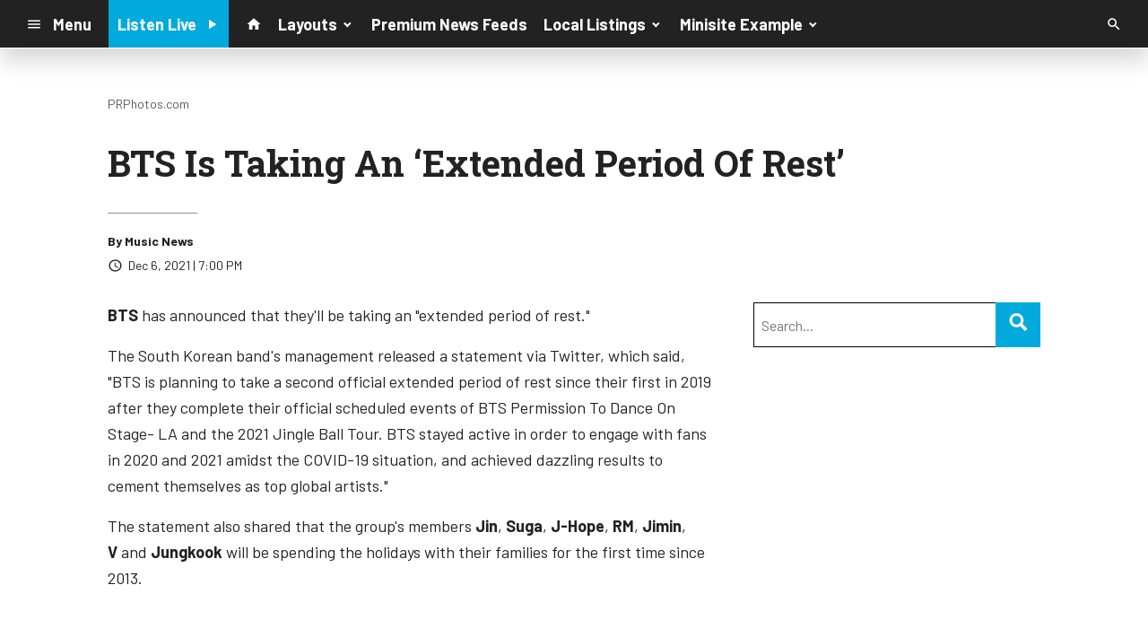

--- FILE ---
content_type: text/html; charset=utf-8
request_url: https://www.google.com/recaptcha/api2/anchor?ar=1&k=6LchdXMgAAAAAP4dU47UWMAhU0Tc8Uf0ldZrstqZ&co=aHR0cHM6Ly9kMTY5OC5jbXMuc29jYXN0c3JtLmNvbTo0NDM.&hl=en&v=PoyoqOPhxBO7pBk68S4YbpHZ&size=invisible&anchor-ms=20000&execute-ms=30000&cb=o2ol5ah6m7q6
body_size: 48846
content:
<!DOCTYPE HTML><html dir="ltr" lang="en"><head><meta http-equiv="Content-Type" content="text/html; charset=UTF-8">
<meta http-equiv="X-UA-Compatible" content="IE=edge">
<title>reCAPTCHA</title>
<style type="text/css">
/* cyrillic-ext */
@font-face {
  font-family: 'Roboto';
  font-style: normal;
  font-weight: 400;
  font-stretch: 100%;
  src: url(//fonts.gstatic.com/s/roboto/v48/KFO7CnqEu92Fr1ME7kSn66aGLdTylUAMa3GUBHMdazTgWw.woff2) format('woff2');
  unicode-range: U+0460-052F, U+1C80-1C8A, U+20B4, U+2DE0-2DFF, U+A640-A69F, U+FE2E-FE2F;
}
/* cyrillic */
@font-face {
  font-family: 'Roboto';
  font-style: normal;
  font-weight: 400;
  font-stretch: 100%;
  src: url(//fonts.gstatic.com/s/roboto/v48/KFO7CnqEu92Fr1ME7kSn66aGLdTylUAMa3iUBHMdazTgWw.woff2) format('woff2');
  unicode-range: U+0301, U+0400-045F, U+0490-0491, U+04B0-04B1, U+2116;
}
/* greek-ext */
@font-face {
  font-family: 'Roboto';
  font-style: normal;
  font-weight: 400;
  font-stretch: 100%;
  src: url(//fonts.gstatic.com/s/roboto/v48/KFO7CnqEu92Fr1ME7kSn66aGLdTylUAMa3CUBHMdazTgWw.woff2) format('woff2');
  unicode-range: U+1F00-1FFF;
}
/* greek */
@font-face {
  font-family: 'Roboto';
  font-style: normal;
  font-weight: 400;
  font-stretch: 100%;
  src: url(//fonts.gstatic.com/s/roboto/v48/KFO7CnqEu92Fr1ME7kSn66aGLdTylUAMa3-UBHMdazTgWw.woff2) format('woff2');
  unicode-range: U+0370-0377, U+037A-037F, U+0384-038A, U+038C, U+038E-03A1, U+03A3-03FF;
}
/* math */
@font-face {
  font-family: 'Roboto';
  font-style: normal;
  font-weight: 400;
  font-stretch: 100%;
  src: url(//fonts.gstatic.com/s/roboto/v48/KFO7CnqEu92Fr1ME7kSn66aGLdTylUAMawCUBHMdazTgWw.woff2) format('woff2');
  unicode-range: U+0302-0303, U+0305, U+0307-0308, U+0310, U+0312, U+0315, U+031A, U+0326-0327, U+032C, U+032F-0330, U+0332-0333, U+0338, U+033A, U+0346, U+034D, U+0391-03A1, U+03A3-03A9, U+03B1-03C9, U+03D1, U+03D5-03D6, U+03F0-03F1, U+03F4-03F5, U+2016-2017, U+2034-2038, U+203C, U+2040, U+2043, U+2047, U+2050, U+2057, U+205F, U+2070-2071, U+2074-208E, U+2090-209C, U+20D0-20DC, U+20E1, U+20E5-20EF, U+2100-2112, U+2114-2115, U+2117-2121, U+2123-214F, U+2190, U+2192, U+2194-21AE, U+21B0-21E5, U+21F1-21F2, U+21F4-2211, U+2213-2214, U+2216-22FF, U+2308-230B, U+2310, U+2319, U+231C-2321, U+2336-237A, U+237C, U+2395, U+239B-23B7, U+23D0, U+23DC-23E1, U+2474-2475, U+25AF, U+25B3, U+25B7, U+25BD, U+25C1, U+25CA, U+25CC, U+25FB, U+266D-266F, U+27C0-27FF, U+2900-2AFF, U+2B0E-2B11, U+2B30-2B4C, U+2BFE, U+3030, U+FF5B, U+FF5D, U+1D400-1D7FF, U+1EE00-1EEFF;
}
/* symbols */
@font-face {
  font-family: 'Roboto';
  font-style: normal;
  font-weight: 400;
  font-stretch: 100%;
  src: url(//fonts.gstatic.com/s/roboto/v48/KFO7CnqEu92Fr1ME7kSn66aGLdTylUAMaxKUBHMdazTgWw.woff2) format('woff2');
  unicode-range: U+0001-000C, U+000E-001F, U+007F-009F, U+20DD-20E0, U+20E2-20E4, U+2150-218F, U+2190, U+2192, U+2194-2199, U+21AF, U+21E6-21F0, U+21F3, U+2218-2219, U+2299, U+22C4-22C6, U+2300-243F, U+2440-244A, U+2460-24FF, U+25A0-27BF, U+2800-28FF, U+2921-2922, U+2981, U+29BF, U+29EB, U+2B00-2BFF, U+4DC0-4DFF, U+FFF9-FFFB, U+10140-1018E, U+10190-1019C, U+101A0, U+101D0-101FD, U+102E0-102FB, U+10E60-10E7E, U+1D2C0-1D2D3, U+1D2E0-1D37F, U+1F000-1F0FF, U+1F100-1F1AD, U+1F1E6-1F1FF, U+1F30D-1F30F, U+1F315, U+1F31C, U+1F31E, U+1F320-1F32C, U+1F336, U+1F378, U+1F37D, U+1F382, U+1F393-1F39F, U+1F3A7-1F3A8, U+1F3AC-1F3AF, U+1F3C2, U+1F3C4-1F3C6, U+1F3CA-1F3CE, U+1F3D4-1F3E0, U+1F3ED, U+1F3F1-1F3F3, U+1F3F5-1F3F7, U+1F408, U+1F415, U+1F41F, U+1F426, U+1F43F, U+1F441-1F442, U+1F444, U+1F446-1F449, U+1F44C-1F44E, U+1F453, U+1F46A, U+1F47D, U+1F4A3, U+1F4B0, U+1F4B3, U+1F4B9, U+1F4BB, U+1F4BF, U+1F4C8-1F4CB, U+1F4D6, U+1F4DA, U+1F4DF, U+1F4E3-1F4E6, U+1F4EA-1F4ED, U+1F4F7, U+1F4F9-1F4FB, U+1F4FD-1F4FE, U+1F503, U+1F507-1F50B, U+1F50D, U+1F512-1F513, U+1F53E-1F54A, U+1F54F-1F5FA, U+1F610, U+1F650-1F67F, U+1F687, U+1F68D, U+1F691, U+1F694, U+1F698, U+1F6AD, U+1F6B2, U+1F6B9-1F6BA, U+1F6BC, U+1F6C6-1F6CF, U+1F6D3-1F6D7, U+1F6E0-1F6EA, U+1F6F0-1F6F3, U+1F6F7-1F6FC, U+1F700-1F7FF, U+1F800-1F80B, U+1F810-1F847, U+1F850-1F859, U+1F860-1F887, U+1F890-1F8AD, U+1F8B0-1F8BB, U+1F8C0-1F8C1, U+1F900-1F90B, U+1F93B, U+1F946, U+1F984, U+1F996, U+1F9E9, U+1FA00-1FA6F, U+1FA70-1FA7C, U+1FA80-1FA89, U+1FA8F-1FAC6, U+1FACE-1FADC, U+1FADF-1FAE9, U+1FAF0-1FAF8, U+1FB00-1FBFF;
}
/* vietnamese */
@font-face {
  font-family: 'Roboto';
  font-style: normal;
  font-weight: 400;
  font-stretch: 100%;
  src: url(//fonts.gstatic.com/s/roboto/v48/KFO7CnqEu92Fr1ME7kSn66aGLdTylUAMa3OUBHMdazTgWw.woff2) format('woff2');
  unicode-range: U+0102-0103, U+0110-0111, U+0128-0129, U+0168-0169, U+01A0-01A1, U+01AF-01B0, U+0300-0301, U+0303-0304, U+0308-0309, U+0323, U+0329, U+1EA0-1EF9, U+20AB;
}
/* latin-ext */
@font-face {
  font-family: 'Roboto';
  font-style: normal;
  font-weight: 400;
  font-stretch: 100%;
  src: url(//fonts.gstatic.com/s/roboto/v48/KFO7CnqEu92Fr1ME7kSn66aGLdTylUAMa3KUBHMdazTgWw.woff2) format('woff2');
  unicode-range: U+0100-02BA, U+02BD-02C5, U+02C7-02CC, U+02CE-02D7, U+02DD-02FF, U+0304, U+0308, U+0329, U+1D00-1DBF, U+1E00-1E9F, U+1EF2-1EFF, U+2020, U+20A0-20AB, U+20AD-20C0, U+2113, U+2C60-2C7F, U+A720-A7FF;
}
/* latin */
@font-face {
  font-family: 'Roboto';
  font-style: normal;
  font-weight: 400;
  font-stretch: 100%;
  src: url(//fonts.gstatic.com/s/roboto/v48/KFO7CnqEu92Fr1ME7kSn66aGLdTylUAMa3yUBHMdazQ.woff2) format('woff2');
  unicode-range: U+0000-00FF, U+0131, U+0152-0153, U+02BB-02BC, U+02C6, U+02DA, U+02DC, U+0304, U+0308, U+0329, U+2000-206F, U+20AC, U+2122, U+2191, U+2193, U+2212, U+2215, U+FEFF, U+FFFD;
}
/* cyrillic-ext */
@font-face {
  font-family: 'Roboto';
  font-style: normal;
  font-weight: 500;
  font-stretch: 100%;
  src: url(//fonts.gstatic.com/s/roboto/v48/KFO7CnqEu92Fr1ME7kSn66aGLdTylUAMa3GUBHMdazTgWw.woff2) format('woff2');
  unicode-range: U+0460-052F, U+1C80-1C8A, U+20B4, U+2DE0-2DFF, U+A640-A69F, U+FE2E-FE2F;
}
/* cyrillic */
@font-face {
  font-family: 'Roboto';
  font-style: normal;
  font-weight: 500;
  font-stretch: 100%;
  src: url(//fonts.gstatic.com/s/roboto/v48/KFO7CnqEu92Fr1ME7kSn66aGLdTylUAMa3iUBHMdazTgWw.woff2) format('woff2');
  unicode-range: U+0301, U+0400-045F, U+0490-0491, U+04B0-04B1, U+2116;
}
/* greek-ext */
@font-face {
  font-family: 'Roboto';
  font-style: normal;
  font-weight: 500;
  font-stretch: 100%;
  src: url(//fonts.gstatic.com/s/roboto/v48/KFO7CnqEu92Fr1ME7kSn66aGLdTylUAMa3CUBHMdazTgWw.woff2) format('woff2');
  unicode-range: U+1F00-1FFF;
}
/* greek */
@font-face {
  font-family: 'Roboto';
  font-style: normal;
  font-weight: 500;
  font-stretch: 100%;
  src: url(//fonts.gstatic.com/s/roboto/v48/KFO7CnqEu92Fr1ME7kSn66aGLdTylUAMa3-UBHMdazTgWw.woff2) format('woff2');
  unicode-range: U+0370-0377, U+037A-037F, U+0384-038A, U+038C, U+038E-03A1, U+03A3-03FF;
}
/* math */
@font-face {
  font-family: 'Roboto';
  font-style: normal;
  font-weight: 500;
  font-stretch: 100%;
  src: url(//fonts.gstatic.com/s/roboto/v48/KFO7CnqEu92Fr1ME7kSn66aGLdTylUAMawCUBHMdazTgWw.woff2) format('woff2');
  unicode-range: U+0302-0303, U+0305, U+0307-0308, U+0310, U+0312, U+0315, U+031A, U+0326-0327, U+032C, U+032F-0330, U+0332-0333, U+0338, U+033A, U+0346, U+034D, U+0391-03A1, U+03A3-03A9, U+03B1-03C9, U+03D1, U+03D5-03D6, U+03F0-03F1, U+03F4-03F5, U+2016-2017, U+2034-2038, U+203C, U+2040, U+2043, U+2047, U+2050, U+2057, U+205F, U+2070-2071, U+2074-208E, U+2090-209C, U+20D0-20DC, U+20E1, U+20E5-20EF, U+2100-2112, U+2114-2115, U+2117-2121, U+2123-214F, U+2190, U+2192, U+2194-21AE, U+21B0-21E5, U+21F1-21F2, U+21F4-2211, U+2213-2214, U+2216-22FF, U+2308-230B, U+2310, U+2319, U+231C-2321, U+2336-237A, U+237C, U+2395, U+239B-23B7, U+23D0, U+23DC-23E1, U+2474-2475, U+25AF, U+25B3, U+25B7, U+25BD, U+25C1, U+25CA, U+25CC, U+25FB, U+266D-266F, U+27C0-27FF, U+2900-2AFF, U+2B0E-2B11, U+2B30-2B4C, U+2BFE, U+3030, U+FF5B, U+FF5D, U+1D400-1D7FF, U+1EE00-1EEFF;
}
/* symbols */
@font-face {
  font-family: 'Roboto';
  font-style: normal;
  font-weight: 500;
  font-stretch: 100%;
  src: url(//fonts.gstatic.com/s/roboto/v48/KFO7CnqEu92Fr1ME7kSn66aGLdTylUAMaxKUBHMdazTgWw.woff2) format('woff2');
  unicode-range: U+0001-000C, U+000E-001F, U+007F-009F, U+20DD-20E0, U+20E2-20E4, U+2150-218F, U+2190, U+2192, U+2194-2199, U+21AF, U+21E6-21F0, U+21F3, U+2218-2219, U+2299, U+22C4-22C6, U+2300-243F, U+2440-244A, U+2460-24FF, U+25A0-27BF, U+2800-28FF, U+2921-2922, U+2981, U+29BF, U+29EB, U+2B00-2BFF, U+4DC0-4DFF, U+FFF9-FFFB, U+10140-1018E, U+10190-1019C, U+101A0, U+101D0-101FD, U+102E0-102FB, U+10E60-10E7E, U+1D2C0-1D2D3, U+1D2E0-1D37F, U+1F000-1F0FF, U+1F100-1F1AD, U+1F1E6-1F1FF, U+1F30D-1F30F, U+1F315, U+1F31C, U+1F31E, U+1F320-1F32C, U+1F336, U+1F378, U+1F37D, U+1F382, U+1F393-1F39F, U+1F3A7-1F3A8, U+1F3AC-1F3AF, U+1F3C2, U+1F3C4-1F3C6, U+1F3CA-1F3CE, U+1F3D4-1F3E0, U+1F3ED, U+1F3F1-1F3F3, U+1F3F5-1F3F7, U+1F408, U+1F415, U+1F41F, U+1F426, U+1F43F, U+1F441-1F442, U+1F444, U+1F446-1F449, U+1F44C-1F44E, U+1F453, U+1F46A, U+1F47D, U+1F4A3, U+1F4B0, U+1F4B3, U+1F4B9, U+1F4BB, U+1F4BF, U+1F4C8-1F4CB, U+1F4D6, U+1F4DA, U+1F4DF, U+1F4E3-1F4E6, U+1F4EA-1F4ED, U+1F4F7, U+1F4F9-1F4FB, U+1F4FD-1F4FE, U+1F503, U+1F507-1F50B, U+1F50D, U+1F512-1F513, U+1F53E-1F54A, U+1F54F-1F5FA, U+1F610, U+1F650-1F67F, U+1F687, U+1F68D, U+1F691, U+1F694, U+1F698, U+1F6AD, U+1F6B2, U+1F6B9-1F6BA, U+1F6BC, U+1F6C6-1F6CF, U+1F6D3-1F6D7, U+1F6E0-1F6EA, U+1F6F0-1F6F3, U+1F6F7-1F6FC, U+1F700-1F7FF, U+1F800-1F80B, U+1F810-1F847, U+1F850-1F859, U+1F860-1F887, U+1F890-1F8AD, U+1F8B0-1F8BB, U+1F8C0-1F8C1, U+1F900-1F90B, U+1F93B, U+1F946, U+1F984, U+1F996, U+1F9E9, U+1FA00-1FA6F, U+1FA70-1FA7C, U+1FA80-1FA89, U+1FA8F-1FAC6, U+1FACE-1FADC, U+1FADF-1FAE9, U+1FAF0-1FAF8, U+1FB00-1FBFF;
}
/* vietnamese */
@font-face {
  font-family: 'Roboto';
  font-style: normal;
  font-weight: 500;
  font-stretch: 100%;
  src: url(//fonts.gstatic.com/s/roboto/v48/KFO7CnqEu92Fr1ME7kSn66aGLdTylUAMa3OUBHMdazTgWw.woff2) format('woff2');
  unicode-range: U+0102-0103, U+0110-0111, U+0128-0129, U+0168-0169, U+01A0-01A1, U+01AF-01B0, U+0300-0301, U+0303-0304, U+0308-0309, U+0323, U+0329, U+1EA0-1EF9, U+20AB;
}
/* latin-ext */
@font-face {
  font-family: 'Roboto';
  font-style: normal;
  font-weight: 500;
  font-stretch: 100%;
  src: url(//fonts.gstatic.com/s/roboto/v48/KFO7CnqEu92Fr1ME7kSn66aGLdTylUAMa3KUBHMdazTgWw.woff2) format('woff2');
  unicode-range: U+0100-02BA, U+02BD-02C5, U+02C7-02CC, U+02CE-02D7, U+02DD-02FF, U+0304, U+0308, U+0329, U+1D00-1DBF, U+1E00-1E9F, U+1EF2-1EFF, U+2020, U+20A0-20AB, U+20AD-20C0, U+2113, U+2C60-2C7F, U+A720-A7FF;
}
/* latin */
@font-face {
  font-family: 'Roboto';
  font-style: normal;
  font-weight: 500;
  font-stretch: 100%;
  src: url(//fonts.gstatic.com/s/roboto/v48/KFO7CnqEu92Fr1ME7kSn66aGLdTylUAMa3yUBHMdazQ.woff2) format('woff2');
  unicode-range: U+0000-00FF, U+0131, U+0152-0153, U+02BB-02BC, U+02C6, U+02DA, U+02DC, U+0304, U+0308, U+0329, U+2000-206F, U+20AC, U+2122, U+2191, U+2193, U+2212, U+2215, U+FEFF, U+FFFD;
}
/* cyrillic-ext */
@font-face {
  font-family: 'Roboto';
  font-style: normal;
  font-weight: 900;
  font-stretch: 100%;
  src: url(//fonts.gstatic.com/s/roboto/v48/KFO7CnqEu92Fr1ME7kSn66aGLdTylUAMa3GUBHMdazTgWw.woff2) format('woff2');
  unicode-range: U+0460-052F, U+1C80-1C8A, U+20B4, U+2DE0-2DFF, U+A640-A69F, U+FE2E-FE2F;
}
/* cyrillic */
@font-face {
  font-family: 'Roboto';
  font-style: normal;
  font-weight: 900;
  font-stretch: 100%;
  src: url(//fonts.gstatic.com/s/roboto/v48/KFO7CnqEu92Fr1ME7kSn66aGLdTylUAMa3iUBHMdazTgWw.woff2) format('woff2');
  unicode-range: U+0301, U+0400-045F, U+0490-0491, U+04B0-04B1, U+2116;
}
/* greek-ext */
@font-face {
  font-family: 'Roboto';
  font-style: normal;
  font-weight: 900;
  font-stretch: 100%;
  src: url(//fonts.gstatic.com/s/roboto/v48/KFO7CnqEu92Fr1ME7kSn66aGLdTylUAMa3CUBHMdazTgWw.woff2) format('woff2');
  unicode-range: U+1F00-1FFF;
}
/* greek */
@font-face {
  font-family: 'Roboto';
  font-style: normal;
  font-weight: 900;
  font-stretch: 100%;
  src: url(//fonts.gstatic.com/s/roboto/v48/KFO7CnqEu92Fr1ME7kSn66aGLdTylUAMa3-UBHMdazTgWw.woff2) format('woff2');
  unicode-range: U+0370-0377, U+037A-037F, U+0384-038A, U+038C, U+038E-03A1, U+03A3-03FF;
}
/* math */
@font-face {
  font-family: 'Roboto';
  font-style: normal;
  font-weight: 900;
  font-stretch: 100%;
  src: url(//fonts.gstatic.com/s/roboto/v48/KFO7CnqEu92Fr1ME7kSn66aGLdTylUAMawCUBHMdazTgWw.woff2) format('woff2');
  unicode-range: U+0302-0303, U+0305, U+0307-0308, U+0310, U+0312, U+0315, U+031A, U+0326-0327, U+032C, U+032F-0330, U+0332-0333, U+0338, U+033A, U+0346, U+034D, U+0391-03A1, U+03A3-03A9, U+03B1-03C9, U+03D1, U+03D5-03D6, U+03F0-03F1, U+03F4-03F5, U+2016-2017, U+2034-2038, U+203C, U+2040, U+2043, U+2047, U+2050, U+2057, U+205F, U+2070-2071, U+2074-208E, U+2090-209C, U+20D0-20DC, U+20E1, U+20E5-20EF, U+2100-2112, U+2114-2115, U+2117-2121, U+2123-214F, U+2190, U+2192, U+2194-21AE, U+21B0-21E5, U+21F1-21F2, U+21F4-2211, U+2213-2214, U+2216-22FF, U+2308-230B, U+2310, U+2319, U+231C-2321, U+2336-237A, U+237C, U+2395, U+239B-23B7, U+23D0, U+23DC-23E1, U+2474-2475, U+25AF, U+25B3, U+25B7, U+25BD, U+25C1, U+25CA, U+25CC, U+25FB, U+266D-266F, U+27C0-27FF, U+2900-2AFF, U+2B0E-2B11, U+2B30-2B4C, U+2BFE, U+3030, U+FF5B, U+FF5D, U+1D400-1D7FF, U+1EE00-1EEFF;
}
/* symbols */
@font-face {
  font-family: 'Roboto';
  font-style: normal;
  font-weight: 900;
  font-stretch: 100%;
  src: url(//fonts.gstatic.com/s/roboto/v48/KFO7CnqEu92Fr1ME7kSn66aGLdTylUAMaxKUBHMdazTgWw.woff2) format('woff2');
  unicode-range: U+0001-000C, U+000E-001F, U+007F-009F, U+20DD-20E0, U+20E2-20E4, U+2150-218F, U+2190, U+2192, U+2194-2199, U+21AF, U+21E6-21F0, U+21F3, U+2218-2219, U+2299, U+22C4-22C6, U+2300-243F, U+2440-244A, U+2460-24FF, U+25A0-27BF, U+2800-28FF, U+2921-2922, U+2981, U+29BF, U+29EB, U+2B00-2BFF, U+4DC0-4DFF, U+FFF9-FFFB, U+10140-1018E, U+10190-1019C, U+101A0, U+101D0-101FD, U+102E0-102FB, U+10E60-10E7E, U+1D2C0-1D2D3, U+1D2E0-1D37F, U+1F000-1F0FF, U+1F100-1F1AD, U+1F1E6-1F1FF, U+1F30D-1F30F, U+1F315, U+1F31C, U+1F31E, U+1F320-1F32C, U+1F336, U+1F378, U+1F37D, U+1F382, U+1F393-1F39F, U+1F3A7-1F3A8, U+1F3AC-1F3AF, U+1F3C2, U+1F3C4-1F3C6, U+1F3CA-1F3CE, U+1F3D4-1F3E0, U+1F3ED, U+1F3F1-1F3F3, U+1F3F5-1F3F7, U+1F408, U+1F415, U+1F41F, U+1F426, U+1F43F, U+1F441-1F442, U+1F444, U+1F446-1F449, U+1F44C-1F44E, U+1F453, U+1F46A, U+1F47D, U+1F4A3, U+1F4B0, U+1F4B3, U+1F4B9, U+1F4BB, U+1F4BF, U+1F4C8-1F4CB, U+1F4D6, U+1F4DA, U+1F4DF, U+1F4E3-1F4E6, U+1F4EA-1F4ED, U+1F4F7, U+1F4F9-1F4FB, U+1F4FD-1F4FE, U+1F503, U+1F507-1F50B, U+1F50D, U+1F512-1F513, U+1F53E-1F54A, U+1F54F-1F5FA, U+1F610, U+1F650-1F67F, U+1F687, U+1F68D, U+1F691, U+1F694, U+1F698, U+1F6AD, U+1F6B2, U+1F6B9-1F6BA, U+1F6BC, U+1F6C6-1F6CF, U+1F6D3-1F6D7, U+1F6E0-1F6EA, U+1F6F0-1F6F3, U+1F6F7-1F6FC, U+1F700-1F7FF, U+1F800-1F80B, U+1F810-1F847, U+1F850-1F859, U+1F860-1F887, U+1F890-1F8AD, U+1F8B0-1F8BB, U+1F8C0-1F8C1, U+1F900-1F90B, U+1F93B, U+1F946, U+1F984, U+1F996, U+1F9E9, U+1FA00-1FA6F, U+1FA70-1FA7C, U+1FA80-1FA89, U+1FA8F-1FAC6, U+1FACE-1FADC, U+1FADF-1FAE9, U+1FAF0-1FAF8, U+1FB00-1FBFF;
}
/* vietnamese */
@font-face {
  font-family: 'Roboto';
  font-style: normal;
  font-weight: 900;
  font-stretch: 100%;
  src: url(//fonts.gstatic.com/s/roboto/v48/KFO7CnqEu92Fr1ME7kSn66aGLdTylUAMa3OUBHMdazTgWw.woff2) format('woff2');
  unicode-range: U+0102-0103, U+0110-0111, U+0128-0129, U+0168-0169, U+01A0-01A1, U+01AF-01B0, U+0300-0301, U+0303-0304, U+0308-0309, U+0323, U+0329, U+1EA0-1EF9, U+20AB;
}
/* latin-ext */
@font-face {
  font-family: 'Roboto';
  font-style: normal;
  font-weight: 900;
  font-stretch: 100%;
  src: url(//fonts.gstatic.com/s/roboto/v48/KFO7CnqEu92Fr1ME7kSn66aGLdTylUAMa3KUBHMdazTgWw.woff2) format('woff2');
  unicode-range: U+0100-02BA, U+02BD-02C5, U+02C7-02CC, U+02CE-02D7, U+02DD-02FF, U+0304, U+0308, U+0329, U+1D00-1DBF, U+1E00-1E9F, U+1EF2-1EFF, U+2020, U+20A0-20AB, U+20AD-20C0, U+2113, U+2C60-2C7F, U+A720-A7FF;
}
/* latin */
@font-face {
  font-family: 'Roboto';
  font-style: normal;
  font-weight: 900;
  font-stretch: 100%;
  src: url(//fonts.gstatic.com/s/roboto/v48/KFO7CnqEu92Fr1ME7kSn66aGLdTylUAMa3yUBHMdazQ.woff2) format('woff2');
  unicode-range: U+0000-00FF, U+0131, U+0152-0153, U+02BB-02BC, U+02C6, U+02DA, U+02DC, U+0304, U+0308, U+0329, U+2000-206F, U+20AC, U+2122, U+2191, U+2193, U+2212, U+2215, U+FEFF, U+FFFD;
}

</style>
<link rel="stylesheet" type="text/css" href="https://www.gstatic.com/recaptcha/releases/PoyoqOPhxBO7pBk68S4YbpHZ/styles__ltr.css">
<script nonce="aWcHiOu8TQA5QFQOEXorJg" type="text/javascript">window['__recaptcha_api'] = 'https://www.google.com/recaptcha/api2/';</script>
<script type="text/javascript" src="https://www.gstatic.com/recaptcha/releases/PoyoqOPhxBO7pBk68S4YbpHZ/recaptcha__en.js" nonce="aWcHiOu8TQA5QFQOEXorJg">
      
    </script></head>
<body><div id="rc-anchor-alert" class="rc-anchor-alert"></div>
<input type="hidden" id="recaptcha-token" value="[base64]">
<script type="text/javascript" nonce="aWcHiOu8TQA5QFQOEXorJg">
      recaptcha.anchor.Main.init("[\x22ainput\x22,[\x22bgdata\x22,\x22\x22,\[base64]/[base64]/bmV3IFpbdF0obVswXSk6Sz09Mj9uZXcgWlt0XShtWzBdLG1bMV0pOks9PTM/bmV3IFpbdF0obVswXSxtWzFdLG1bMl0pOks9PTQ/[base64]/[base64]/[base64]/[base64]/[base64]/[base64]/[base64]/[base64]/[base64]/[base64]/[base64]/[base64]/[base64]/[base64]\\u003d\\u003d\x22,\[base64]\\u003d\x22,\x22wqrCh13CsCIiSwlhwooaFm0LwpbClsKEwo1Yw7hDw7TDisK0wqYmw5sSwqzDpwvCugbCqsKYwqfDhz/[base64]/wpnCtCLDnS3CosK+wq3CtMOJR8OUwqjCl8OPfEXCjHnDsQzDh8Oqwo9lwrXDjyQHw7hPwrppEcKcwpzCih3Dp8KFMcKGKjJlKMKOFTHCtsOQHTNpN8KRDsKDw5NIwq/CgQpsFsOjwrc6TzfDsMKvw4/[base64]/Cl8K7w67Ck8OFw5vCpcOKQMKfwqXDgFLDsjrDvcO8UsKjEMKkOABmw4LDlGfDjsO+CMOtSMK1IyUaeMOOSsOKQBfDnT1LXsK4w4/Di8Osw7HCiFccw64Lw5A/w5Nkwr3ClTbDlAkRw5vDvj/Cn8O+RDg+w41Ww6YHwqUvJ8KwwrwUNcKrwqfCuMK/RMKqTgRDw6DCq8KbPBJIEm/CqMKOw6jCnijDhzbCrcKQNibDj8ODw47CqBIUe8OYwrAtfXMNcMOZwo/DlRzDj10JwoRqdsKcQglnwrvDssOcWWUwewrDtsKaL1LClSLCicKfdsOUaF8nwo5yWMKcwqXCvCF+L8OyE8KxPnnCr8OjwppTw7PDnnfDl8KuwrYXVxQHw4PDo8KOwrlhw6RDJsOZdxFxwo7Dp8K6Ik/DgynDoCtxdsOgw6dyEsOkdFJaw43DqShTYMOuf8OXwr/DtMOmNsOpwoDDrHLCrMO+GGE+ejw6V13DgAvDosOaNsKbKMOcYkTCrEcGYjYLLsOBwqs4w5fDmCQkKnFXM8Ozwq5/cWURbXJJw5l6wqMBCSN6IsKmw6Fjw70MfVBKMXxiASHCtcO7H1pSwr7CssO+M8KsIGLDrT/CtzwWQSjDt8KCXMODZsOCwpvDpV/DvCBKw6/CpgDCl8KHwoECCsOGw69Ewow2wr/Dj8K/w4rDtMKbEcOhHyAjIMKrAFQLfcKJwqPDnBjCn8OXwrDCl8O3PgzCgCYeZsONGg/CvMOjGMOlTmfCisOxRMOyFsOdwrLDpTM1w6oDwq3DvMOAwr5YSirChcO5w5g5Fhhzw7tWNsOYMzzDh8OReg1Kw6vCmH4qKsOdeGHDuMOXw4jDjBrClG/CjcOVw7DCjGElacKwN07CnnDDrsKsw6ZxwpLDu8OXwqU/[base64]/CgkrCkcOaw4PDpFhOwqfCpMOEICDClsOtw4lUwqjCmTJ3w5Jawq8Pw6hPwo/[base64]/[base64]/CjmvDoGIywoldZcKoIsKjA0LDkcK8wqcEwrN5d3bCqQ/CjcO+EAtCDAJjCGzCgsKnwqA/[base64]/Ds8Kdw5/DizbDgC7DksO7e8OrYMKvw5FrwqnClxNAEitgw6tcw493MFMjZgNFwpZLwr9Sw5DDnUsICy3CosKow6RZw40Rw7/[base64]/DkMOeYl9+MX7DrmxKw5M/[base64]/DlGAnw4JTclNHwqHCpT7DrsKDIDBJJ1bDpEXCjMKAO3/CtMO5wp5oLg8BwrZAXsKoCMKkwqxWw7Fxc8Ora8KkwqFdwrLCg2zChcK4woA5T8K0wq5xYHfCk0RNNsOveMODFMKaecKdbU3DgT7DjnPDhGfCsTjCgcOkwqtWwqYNw5XDmsKbw6/Dl2o/w7ZNMcKTworCicKvwqPCtU8iM8KAS8OowrwfCzrDq8OGwqM6E8KZcsOoM0XDksKtw7NnD1ZQeCjDlyPDp8O3C1jCvgVvw7LCjGXDiS/DuMOqFRPDhT3DscKARGMkwo8fw4Y1XsODQll0w6/[base64]/Dn8ODLcOPw5kSw5jDgW7ChwfDp17CgHFVV8OOZg7DnyFJw7HDgjoewqBmw5scGmnDvMOsIMKzV8KDVsOkJsKrSMOSQghZPMKMf8OyS2Ngw6bCmQHCqnDCnnvCpVLDmm9Iw58qMMOwdGdNwr3DnClbJEDCqX8QwpLDjC/DrsKyw6PCuWQ7w4rChypRwp7DpcOMw53DrsKPHnLDg8KYaQZdw5klwq5dwr/DlEzCqAHDjH5RQMKTw5cMe8K7wqYzY1/Dh8OXORd4NsKlw5HDiR/DsAMSDVUuwpXDq8O0R8OKwp9Ywp0Aw4Imw7pid8K6wrTDtcOqNy7DrcO5wozChcOpL1bCjcKKwr7CsRPDp03DmMOXWjEOQMKxw6tIw4fDrEHCg8OhDMKrcijDtnbDiMKRPMOBD3Ukw44mWsOawr0qDcOdJjIywoTCk8OtwoNdwq8jWmDDuXYlwqfDgcKDw7/Dk8KrwpR1DRPCtMK+KVBPwrnCkMKZVzEncsOkwonChUnCkMOJdzdawqfDpMO6IMKuCRPCoMONw67Cg8K0w43DjT1NwqJAAzZ9w64Wd28sQCHDtcK7DVvCgnHColjDiMONJkjCmMKgMxPClX/CmHdXI8ODwrbCiG7DuGMwEVrCsX7DpsOfwrUHDFgrVcOMWcOXwqvCk8OhHCbCnjHDssOqCMO+wpHDq8KZe0rDoX7DnTJDwpnCssOoFsOyIAc9fj3CpMOkKsKBI8OdJl/Cl8K7EMKVfjfDhgHDqMOQH8K7w7R6wo3Cm8KOw4/DrAg3EnTDtkttwrLCrcKTdMK4wpXDjQXCu8KFwoTCkMKMD3/Cp8O+DEcBw5cXQlrChMOMw4XDhcOWLVFdw4MlwpPDoVNXwocWSkLClwhjw4DCnnPDox7Dk8KOYCLCosKAwp7CjcKvw4IOHChNwqtYS8OOPcOyP2zCgsKjwqfCkMOsE8OwwpsCXsKZwqXCjsOpw5FuKMKbRsKkUh/CrsOpwpQIwrJwwqTDqnTCksOnw43Crw/[base64]/XsO5wovDgC/Dm8K5w4jDvkxkEhc0w7pwTQXCpsK4D1FFAXxKw4x+w7PDlcOefDTCg8OaMmTCoMO+w6jCnH3CgMOmbsKqKsK3wq1Jw5Arw5DCqHvCvHDCo8KDw7d+RXRUIMKtwqzDkVLDj8KOBDPCu10YwoPDusOhwqwbw7/[base64]/DusKgwrhnEw4UDVZuZnjCqzXDu8OSw4PCr8KDZ8KHwqJ0ORfCu2cLQwXDq1F4SMOXFcKNPzfCmGLDi1fDhGTDnUTCu8OZVSVTw5nDj8KsKmXChMOQWMOxwpNXwoLDucO0wq3CqsOLwp/[base64]/[base64]/CgT1pwp7Cr8KABsOyw7sxc8KyeicLwrl9w4M/bMKZQsKhfsOBQmlywpHCp8OmP05OW1BRPGtfaEjDulYqN8OwWsOYwozDtcKmQh9IXMOkRhsuacK3wr/DqD0UwrJWfg3CgUhycEnDhMOOw4zDoMKOKzHCqXlyPCjChFfDp8KgHlfCiWsbwrzCpcKYw4rDpyXDmVAqw4/Ds8O5w7xnwqTCisKgI8OALMKpw7zCvcO/[base64]/DlcKRw4PDrgprN295RMOTYcKmR8OmSsKIcyx2wotIw7ouwphLAX7DuTQeGcKhKsKbw5Mcwo/DmMK0YVHCuVV5w78KwpjCgkxRwrh8wpM9GUXDnnYuJlp8w5rDhsONNsOxM3/[base64]/CuCl6N8KLwpPDp3E8BcOtUV/DksKJw5PDh8K3aMOXVsOnwrvCswLCrgtGBT/DhMK+D8KiwpXCh03Dh8KVw51qw4nCnUTCg3XCmsO6LMODw7ErJ8KQw6rDg8KKw7xhwrfCukrCkhAyFgMsSGE/ZsKWU1PCkX3CtcOowoHCnMOmw4d9w4bCiCBSwq1dwr7CncK+aRY2HsKFUMOdWsKXwp3DkcObw4PCvWXDiRFVIMOpEsKWDcKCV8Ofwp7Dm380wpbCkEZJwr4sw6AUw5/CgsK6wrLCkQzCp1nDvMKYa2rDjnzCrcOrFW9Lw5tlw4DDmMOIw4xWABfChsOFFGd4FQUfc8Ozwqt6wo9ODzJSw45cwqHDt8KSwofCksOdwrM6cMKGw4tGw6jDpsOHwr9kfsOqSgrDscOJw41ldsKYwq7CosOgdsK/w45Xw7Bfw5RowoXDncKrw6Ykw6zCoGTDkkoHw4LDvk/ClS94EkLDpXzDl8O6w7vCtFPCoMO8w4nCqXXDjcOkQ8Ogw7rCvsOUZDtOwo3DssOLeUrDpENww6rCvQ5dwo0KJW/DhD1kw60ISAbDvDLDrW3CrGxyPEZOC8Onw51+HcKLD3DDpMOFwozDtMOyQ8OyOMKEwrjDhQHDosOIbnYgw5nDtSzDusKOF8KAAsO3wrHDrMKfNcOJwrrChcOuR8Oxw4vCicKcwovCu8O/fS1Fw5XDgiHDsMK6w4MHdMKtw4llT8O9D8OBOBLCssOwMMKvaMOtwrJJRsOMwrPCh3BkwrgXFi8TIcOcaGfCjnMPQMODfMKiw4rDszXCgGLCrmVaw7/CqX0uwonDoDhSFgnDpcOcw4EHw5EvGyLClWBpwqvCtXQRLHjDv8Oow5bDmBdpWMKCw70/w77ClcOfwq3DnsOTb8KowrtFBsOoTcObd8OfLSkjwoXCs8O6bcKVIgkfA8OzHQfDrMOiw5cDYTjDkXXCijfCtsOnw5TDuR/CmRXCrcORw7o8w7FcwrMawrLCo8K6wojCujJAw7NdYmvCncKowoM3Zn0HYjhMYlrDkMKhexUYIiRAfcOeM8KNAsK7aDHCr8OvKgLDpsKePcK1w6zDkTRXLxYywqYbR8OZw6PChA05F8K8LXTDocOBwqNBw6gNJMOFLCvDuADCqw0sw6YWw4/[base64]/CukzDrcO6CAdDw5bDsD5+MgQfKlkgfE/Dm2BZwoIowqtgcsKAw5pLWsO9cMKbwo9Nw6whURtGw5nCrXV4w64qXsOhw71hw5rChmvDpgMfesOyw4Rhwr1VWMK3worDvRPDpzXDpcKzw7jDhVhIGTVCw7XDnxk0w4XCqRfCnQjCk00tw7poSsKCw4R6w4IHw6UEP8O6w5bDgcKjwptlDUDCgcKuA3BfMsKvU8K/[base64]/CnUfDt1Iswp5KYlHCqwciw64paAzDmknDrcK/YhTDoFLDnnLDrcKbM14gDG1/wogXwopxwpN2cyt3w6fCr8Ozw5vDoyEIwqISw47Cg8OywrZ3w7/DjcOUIn0FwpkNNjVcwq/CjC5ZdMOgwojDuVcLTGjCtnZDw7TCpGFjw5/CicO8JixKfzLClCTCtTAtcj1yw5p/w5gOA8Ocw7bCo8KGanYawq54XRrCl8Orwq0cwqZnwqLCqVzCq8OlWxLDtD9YVMK/PQjDu3M/a8Kww7hZBn9ge8OJw4tkG8KoNsOLJXx9LF7CkMO7YsOjb2jCqsOGMx3CvyDCkR0qw6/[base64]/wozClcKqW0PDl8KDfcKnw6rCscKCGcKlwqhvw5DDjsOgHcOUw6nDj8KwZMKcfG3CnA7DhBIuBMOgw4zDv8KiwrAMw6JOFsKew7hlPxLDtC9bccOzDcKRSzlWw6JleMOiQcKxwqjCnMKDw51VZznCvsOTwr7ChVPDhh/DssO2NMK/[base64]/CjsK1OB42XMKEcMOZV8KJw4paFMKqwpYZFwTCo8KRwq/CqkJTwojCoAPDigTDvyg8DldHwrzCnWzChMK/fcOrwqICCsKXIMOSwoDCvEBjUU8+BcK9w6o0wrl/wrhlw6nDsibCkcK0w4YXw5bCuWYcw4g7fsOuF3TCvcKvw7XDnQvDlMKPwqTCog9XwqtLwrUZwp1bw687LsOyUl/DsRvCv8OCemzCscK0wqbCv8OWJAFIw77DnhlIGTLDlnzDgQsOwq9SwqLCisObPDFFwr4LWcKIGjDDvndGKcOlwqzDjgzCqsK0wo0mfAjCtAEtFWnDrn0aw5zCv09Yw5fCrcKJSWrCh8OAw4jDqCNfLGF9w6F9MWvCs0UYwq/DlcKSwqbDjzTCqsOrSWbChEPDhQ1sFA0Hw7IPSsOVIsKAw5LDogzDm3bCjnRUT1JIwpYbBcKnwodowq0pRVt6NMOMWUPCs8OJAFIHwovDh1zCvkvDoyHCjUBJHGwZwqRRw6TDhlvCo1DDq8OnwpMewo7Ch2wBOisZwqrCjXMWDBJ2MA/ClsOow5ASwrJnw7YTMcKQHsKQw6g4wqcfaUTDs8OGw5BEw7XCkiovwrN9bcK6w6LDssKJa8KZCUbDh8Krw7TDsS5pdDUDw5RySsK3OcK/cyfCv8O1w7fDiMORDsOWBH8cRlB4w5bDqH4kw4zCvgLDh3tqwrLCt8OwwqzDsTHDvMOCAhA2PcKTw4rDuk9rwo3DssO3wo3DksK8SWzDiGoZMz1hKVDChGfDinDCi3sQwpM9w57DssO9ak8cw6PDpsO/wqQIT07CnsKbQMOqE8OrEMK6wpRwUkI5w4gUw6zDhEnDisKEdsK5w6nDusKOw7HDrg5hWWl/[base64]/Ct8OGwp9Qw5B2wrTCqMKvecK5GsOEEsKLEMK9w6JvaVXDgDHCs8OqwqB4QsO4J8OOPnXDlMOpwohpwonCjAHDs1bCpMKgw79mw4YzRMKcwrrDkcKHAcKkTMOwwqzDkTNaw4JUYCJ6wro5wq4AwqgvZgYGwrrCsDISYsKCwp9Tw6/DkgXCrDFUe2XDiUvCv8O9woVcwoPCti3Dt8OawofCgcOMdiNEwoDCuMO6XcOpw7TDgTfCp2/CkcK7w7nDmcK/ET3DgU/[base64]/CmcKzwqlPw6pMwoTDr8KMVHlYJsOEQEfCpkchAMKTMi/CqcKUwoBUei/ColzCrHTChw/DsRYEwohBw7PCgVHCjyp5Q8OwfhAjw4TCjMKaak3DnBDDu8OWw7Ihwr4Tw6gmQA/CvBjCocKAwqhQwrwqZ18ow5NYHcOMUcORQ8K0wqxKw5rDoj8cw7fDn8K1GAHCtsKtw6NjwqPClcKeNsOKRwTCpyfDkh3CnGvCsUHDvHFJwrwZwqjDk8Oaw4o/woMCOcO9KTtqw63Cs8Ktw4nDv3NNw4sRw5nCsMObw4JsckDCssKSCcKHw7QKw5PCpsK5PMKKN31Hw6IQI1U1w4fDv0vDmhnCjcKzw6MJKXnCt8K/KcOgwo1NOXrDo8KjPMKDwoLCt8O2XsOYEhYkdMOpcRo3wrfCuMKtE8Omw6UZecK/HkguEF9Ow79hbcKgw7PDjmvChj3Dn1IZwofCtMOow6rChMOZTMKdZx4hwrRkw44TesK7w6hrIHV5w7JBPGgTLcO4w6vCmsOHTMO9w5HDhDHDmCnCniHCuTVICsKfw5w/w4Ugw7kDwp12wqTCuAXDsVx0OwhMTxPDmcOORcOvbnbCj8KWw5syDjw9MMOdwptDD2ICwrYkIsOtwq0hGUnCmjbCrsKDw6pLTMK9HsOkwrDCk8KcwoQXGcKbVcOFbcK+w7Qde8OQSiA8OMKMKDrDpcONw4dkSsOCEiTDn8KPwr3CqcKrwoB7WmB/FjAtwoTCpDkXw7sdQl3DrD7DmMKpH8OQw4jDlTJDbmXConjDrG/Cq8OUUsKXw7XDvxjClSnDpcOxTnU/LsO9FsK/Ll0JDlp7wrjCpmVkw5LCoMKfwp0Pw6fCqcKpw58NG3s7J8OXw5nDqxIjNsO/[base64]/CpsOww5gyHCVbDyXDmkcTw44OwrhaDFZ+PknDncOAw7LCqnzCqcOTBw3CgEfCnsKNL8KELT/[base64]/Cu0orw6TDu0DDm8KAwocBUivCusOhJy7CosO3VFDDiSfCpl9LXcK7w5PDnsKJwodQM8KCfMK/wpQgw7zChn5ibsOOWsK5bAAtw5nDgXNiwqceJMK+DcOaN07DvkwAH8OowrzCrxLCi8O7TcOySVAzH1Y3w61XDAnDpnkbw5/DikTCs2ZLGwHDqSLDp8ONw6Adw4PDpMKVC8OQeQ8ZAsOXwql3aEfDtMOuHMKqwoPDhxdXC8Kbw6l2J8Osw70QaT8twqh/w6bDqE9LTsK0w5nDsMOnCsKfw7Zlwp5twqFhw7hnJTkEwq/CocOoWC3CoUs3VsOxScOqdMO/wqlSFhPCnsOAw47CoMO9w6DCoyLDrwbDixnCoU3CmRnCncKOwrrDoX/Cu1hsacOJwoXCvhvCnmrDu11jw7EbwqPDvcKPw6vDsR4CZsO2w7zDscK/d8KRwq3DuMKOw4XCtw1Iw6hpw7tyw7V+woLCondMw61zCXDDvMOfUxXDolnCucO3BsOCw61zw6geH8OIwqnDgsKPJwjCqx0WPXjDl1wYw6Mlwp/[base64]/[base64]/woPChBM8wp/DlXwpwoLCiyQ/woLCssKFwp9pw6Y1wrDDlsOHbsOgwpvDqgVMw70Xwq9ew6zDucO6w5M9wqhHUMOiHADDu1nCuMOIw5k+w6wew54Qw6w9SQFzLcK/[base64]/NcKAw6ZmTHZzw5Fowr/CvMO/[base64]/[base64]/CrwJew5fCqkVLw7Mfw5jDrSMBwrkGw4LCvcKqbFTDpgJdQcOzVMKzwqXCisOTdCcZNsObwr/CnQvDs8K4w6/DrMOrWcK6ODM6Y38aw6LCryh/w4nCjcOVwqRgwrpOwr7Cgg/CqcO3dMKTwrNoVTcpCMOSwpFUw7XCgMOmw5ZsD8K5BMOddW/DrsK4wqzDnBbCnsKqfsOyI8OoD0BQXjclwqt6woZiw6jDvU7CjwQ3BMOpNAvDrXYPXMOjw6LCuRxiwrHCkB5tXxfCsVXDgxcVw6JlJcKYbjVRw6QKCEh1wqHCqk3DosODw5lwMcOVG8OsSMK/w787AsKFw7PCuMOHccKaw7bDgMO/[base64]/DncKRw54yHHbDlcOjwqXCkMOLIsOTSsOhXcKZw6PDsF/DrzLDqMKkNcOeMwHDrHdpK8KJwqY8AcOlwqUZNcKKw6AMwrVWFMOLwo7DscK1WSY2w5/DicKmXQ7DmFjClcOdDyTDtw9JIkYqw4zCu2bDtGrDnzQLRHHDoS/Cv1tWSB0rw4zDiMO9eUzDoWNMRiwxKMO7w7LDkglVw7s3wqwfw5AmwrvCn8KsOjDCiMKQwqUyw5nDiWEMw6F/JlMUVX7DuWzCtFxnw60pV8OdOicSw7vCmcOnwoXDjhshPcKEw6lvaWE1woDCscKqwqXDqsO4w5rCgcO/w6LCpsK+DzFHwo/Cuw1lLCvDqsOkAMODw7nCisOlw5t1wpPCkcKpwrzCncKjJE/CqxJcw7zCgnnCqkfDuMOyw4IaUMKJbcK8NkrCtBIMw6nCu8K4wrlbw4fDj8KMwrjDmlMeb8OgwrLCkMKQw7VEXMK2AlPDlcK9dinCiMK7NcKFBEBAe21HwokVcV93YMOIYcK3w7PCjsKKw58LScKTFcK9ETcPKcKLwo7DqGPDjg/CuHzDs0QxB8OXJcOQw78Ew6AjwrU2NgXDncKITyXDu8K7TMO9w4tgw4xDPcOTw6/[base64]/CsFjDkGzDt2dPwr1RdCvCsSvDlFsYwrjDs8KSTSojwq1Pc0PDhMOkw4TCt0LDgyXDv27DrMORwpkSw6dNw6DDs23CncK9UMKlw7Modm1uw6k7wr5wYQlTf8Kywpl5wqrDqnIxwqDCrT3CkGjCpjJ+wpfCn8Onw6/CqAFhwoxcw4kyJ8OPwrLCpcOkwrbCh8KxWmMOw6fChMKac2zDgsOAw44Pw6jDkMKbw4ltX0LCi8OSZg/Du8K9w7QmKjNBw4cVNsOXw7bDisO3P1VvwrETUsKkwo1/[base64]/w6BYaztmwo1zYsO6w6o4woTCtxx6SBXCpsOnwq/CtcKhAyjCuMK1wo4tw6R9wrpRN8OlMjdcPMOzWMKlWMORaSLDrTYBw7XCgmpUw60wwr4uwq7Dp2gIbcKkw4bDsH1nw4bCqGLDjsK3MFvChMK+NxoiZlUeX8Kqwp/DjiDChcOGw5DCoXnDl8OGFw/DtyURwqU6w4EyworCscKcwp5UN8KIRRzDgj/CuzTCix3DhUUYw73DkMOMHAsMw7EpT8O1wpIAecOqY0heScOYAcOwasOXwr7CqEzCpA8wI8KwGRrCp8Kcwr7DrnE2wrhFTcKlH8OJw5fDuTJKwpbDvHZQw47CksKcwqHCvsONwpnDmg/DjHd9wozCiAfDp8OTMGxEworDnsOKPyXCrMKlw5tFOXrCsCfCp8K7wqLDiBplw7XDrwTCr8OPw4gUwrIyw53DtysmNsKkw5rDkUtnP8KFccKzBRDDhsKwahTCj8KBw4sYwptKExXCg8OJwoEKZcOGwpALS8ONd8OuEsKsAQdSwpU5wppBwp/Dr1vDuVXCnsOcwo/Cs8KRKcKUw6PCkg3DisKCdcKdVEMbHyVeGMKBwoDCmCRZwqLDm23CrlTCpyN0wpHDl8Kww5E2LEUrw6/Crn/[base64]/[base64]/I2EYwoMywqcNH2fDjTIfw5Nlw7NIw5LCqmjCpn8bw7LDiwkGVV/CoU5jwqDCrEnDokvDgMKlVWgHw7rCiAHDixnDmMKqw6zDkMKHw7p1wqlkMBTDlk5vw5DCo8KrO8Kuwq7Cr8KpwqJTX8OGG8O5wrtFw4F7ZBcwRBjDnsOfw5HDugbCjmzDgErDjE84dXchRA7CmMKkbU8Gw6rCv8Knwr5jf8OpwqILfirCpxk/w5fChMO8w7HDo0shaBHClFBCwrkWaMOnwp/ClXfDtcOSw7Amwp45w4lSw78Pwp3DvcO7w77CgMOCFMKhw4dEw47Cuy4jdsOzGcKHw4HDgMKjwovDvsOPfMK/[base64]/Du0PDp8ORwobCo0VOZ8KYL8O0wqrDtSrCjGzCr8KgIHVYwq56TmvCmMKScsK9wqzDpkTDqcO7wrEMfwJ8w6zChcKlwq4xw7/[base64]/[base64]/wpEkbj/DosKyw5sSDsK7aCXCnANbwoEvwoTDrsOFAMKswrDCmcO4wqTCnlYtw6vClMOtSi/[base64]/DpMKdw4XDu8KYwr1ZwqvDkhw0YGXDhhfDu0sga1zDlCoawq/CrgIWG8ONKlRwVcKRwqrDicOGw7PDokFrQMK+DcKtPsOUw608LsKaXcKqwqTDjGfCn8OhwoxEwrPCrDwRIirCjMONwqlKFkEDw7B/w68LE8KIw4bCvVsKw5o6AQjCpMKOw4oSw5XDmMKqUsK4eCtKNw1VeMOvwqzDkMKaQAdyw4EYw73Dr8Oow5oqw7bDuAE/[base64]/[base64]/Cu8OAw6rCn8KKC2tJLF5cIMKfw4wvCVnCmCF2w6/[base64]/DrcOcwo9/fcOkPsOLRcOBSBLDtcKgdHk8wqLDs1xPwpwTGT0KElwqw4fDlcO3woLDpcOowrZ+woMGQDg/wp5gfhPCjsOww7fDjcKIw6HDjizDmHoCw7TCkMOBAcO3Rw/[base64]/Cv8Ojw4fCgsKuw4PDtsKhw4/[base64]/w4EewoXDlcKuw53CvyYBE8KqHsKiOzHDsUvCk8O/wqDDv8KYwpHDlsO+HVVMwqtZSSt0X8OkeyfCk8OgVMK0bMKhw5XCglfDrToZwol8w6ZiwqzDtGZdFsOxwqrDkF57w4VfJsKYwp3CiMOdw6Z6PsK5MABBwqnDhcKbRsKtUMKIO8KgwqULw6TDs14Yw4VqLCsvw6/[base64]/DvcODwoEgLk7Cr0FjHsOzwrQZwonDr8Kiwrw+w5UGKMOaM8KmwrtHQMK8wpzCu8K7w49hw5oww5kawoRpOMOcwoNWNx3CsEUVw7TDqA7CqsKvwotlClPDvz5+wqU8w6BPOMOLXcOfwqwkwoRPw7FVwqJXfEnDrBXCpSLDvnlyw4/Dq8KRZMObw7XDv8KCwrvCoMKNwpvCtsKtwrrDkMKbFXN/LlFewqDCjCd+dsKAG8OnL8KZw4AKwoDDvgRXw7cRw4dxwotrQUoGw5UQd10zFsK1OsO+ME0gw7nCusOyw7LDtgkgc8OLfx/Cr8OFMcKUeg7DvcKDwoZPIcKYQcK/w58JbMORU8Ksw64rwo1Cwr7DlcOuwoXClS3DhMKuw5JvesOpDsKabcKbQTrDgMOabFZGbgdaw4lBwpTChsOlwogzwp3CohgRwqnCpsOkwr7ClMKAwr7CncOzJMKkIsOra0s/D8OvLcKHJsKaw5cXwrZVHSkIYcK6w5NrQ8O3w6DDvcOyw5oDJhXDp8OIDsOIwqXDuGnDhhYqwpEcwpxMwrB7C8OEXsKaw54iQX3Dj0nCoGjCscK1VR9KSDdZw5PDk0RMA8KowrJ4wrY0wr/DkGHDrcOSC8KqZsKRP8OSw5R+wo0PJXQrA0V9wpdIw78awqIqRhjDg8KGYcO7w7JiwoTDisKIw73Ciz8WwqbCrMOgBMKEwozCi8KJJ03CjWbDrMKowpzDoMK0ZsOGPyXCtcK/wojDlwPCmMKsChHCucKdS0c7w48Xw6rDjjDDjmnDjMKpwoodAHzDn1DDtMK4VsOeVsK1EcOeYDbDqnJ0woRya8OEFDBQUChdwqvCssKcTWvDisOGw4fCgsOOV3drRCjDhMOjQcOTcXgZCGdmwoDCmjhMw6/[base64]/wpgnYxAiD0saw5HCocOawqRWwqrCucOdMsOrDMK6KAfDncKfB8OFXcOJw794fgfCp8OmFMO7CcKawo5RFxl5wrfDsnhpO8OVwq3DsMKrw4xtwq/CsAhnHxxCKMKrfcOBwrlMwpEtP8KXfE8vwqLDjXTDgEXCiMKGw7LCr8ORwpQgw6BAFMOpw6TCssKkQn/ClDZPwozDs1Jbw6IyUcOuX8K7KAYVwrB3csOUwq/[base64]/DicKLwpIcdsOdBcOpRMKow7RrwofDqlTDtUbCnH3DhyPDqwbDvMOdwqBbwqfDj8Ogw6cUwq1FwqdswqhPw4nCk8KrdkjCvSnCvz3DnMOuVMOiHsKoNMOfNMOrJsK8JR5mQxLCv8KsEMOfwqYEPgRzEMOuwqNhBsOrJ8KHC8K6wpTDk8OrwpE3fMOrESfCpj/DuUvCjzrCo1ZIwrINSUZeUsKiwqLCs3jDgnAKw4nCsFzDjsOvd8KCwq5/wp7Du8K1wrQQw6DCtsKaw5F4w7RPwo3CksO4w63CmCDDuwjCgMOeWSHCiMKnCsK3wr7DoX7DpMKuw7d5YsKJw74RAsOndMO/woYMK8Krw6zDicKtADbCq2rDsFkxwpsJVVE+dSvDuWHCk8ORBS1lwpYQwp9bw7nDusO+w7koG8KYw5hcwpY8wo/Ckj/DulvCmcKWw6fCqHrDmsO0wrXCpDXCk8OySMK+Kl7CmzfChFrDq8OPMXtFwpTDh8Onw6hYdTRBwozCq0TDnsKYSAfCgsOWwqrCnsK9wrTDhMKLwqwLwrnCjEDCnS/CgQDDt8KGGCXDicOnKsO4UsK6N3tpw4HCtUPCgxYTw7nDkcOgwqFMI8KAAC90IMKLw5svwqDCk8OXHcK5bBd1wrjDhGLDt3cAKT7DmsOnwpFvwoBjwrLCgyjCisOnZMO8wq8nKcKnM8Kqw7/Di3Q+PcOtaEHCqi/DoDEoHMO/w6vDsj0VdsKdwoFzKMOFHxHCvsKDOsK6TsO4JgvCocOlN8OUGn0WPGrDhMKhIsKZwpYpLGhww7gcVsK/w7nDksOoN8Odwqt3cE3DhhnCgFlxeMKkCcO1w6zDqDnDhsKrDsOEIHXDoMOFJWZJbWHDmXLCnMOqw5jCtBjDu048wo9KXkUBEHo1ccOqwovCpyHChDzCqcO9wq0Hw51owogiOMO5K8O0wrg9OTBOPhTDowlGQsOcw5F/wovCnsK6CcKfwofDhMOtwrPClcKoOcKbwrENVMKYwrrCt8OmwpvDl8Ogw6keJsKCVsOowpHDlsOVw7VYwpHCmsObRAlzJxUFw5hPUiEKw5BCwqpXSX7CtMKVw5BUwpJnFTbCvMO0bQLDnhdbwpnDnsKVTi7DuhQzwq/DpsK8w4XDncKKwo0qwqFLFUIcdMOgw4vDl0nCl0NRACbDvMOLI8OswpbDj8KGw5LCisK/[base64]/[base64]/Dszo9SsKgwrzDuMOSw74bw50Aw5zChnfDvR5IKcOtwq/CgsKOFjRxKMKww71wwovDu1bCucKWRl9Ww745wq4mY8KqSSo+SsOId8Ojw5DCtR50wrN8wr/[base64]/CrMKsw5TDssKGN8KuailnEEkOLB/Cu8K9FQELUcKjdgfCpsK4w4DCtVlIw5DDisO8aABdwqtBEMOJWMKcTjXCqcK7wqEyD3HDhMOOA8Kfw7A7wrbDigvDpi7DnjkMw48/wq7CicKuwpY7c3HDqMOvw5TCpUlswrnDlcKNJMObw5DDhhrClcOuwpPCjMKiwoTDp8KDwrXDhXnDicOow71MRSVTwprCgcOEw6DDvVU5fx3Cq2QGYcOkM8K0wo3DusOwwohFwr0RFMOKbXDCtjXDhgPCnMKFIsK1w6c+PsK6HsOkwpPDqMOUJcONXsKjw5LCimwNI8K/[base64]/GlHCsj/[base64]/ImvCvsO8wpTCjsKuXcKBMEbCm2NXw4dOw6TCk8KNwqrCvMKQRcKWw4tdwpgLwrHCjsOfTURCXE9Qw5VDwpY8w7LChcKSw5LCkgjDin/CsMKnCRnCvcK2acOzJ8K2EcKwRCXDncOOw5EmwqDDljJhRirDhsKOw5QcDsKFKnXDkD7Ctn1vwqxqV3NVwo4pcMORJ3XCqy/CjsOow60vw4U2w6PCrX3DnsKGwoBMwq1/wr9LwpoURQXCocKlw4YJAsKnBcOAwoBaQiFGLDwpAMKew5saw4jDmnw8wpLDrGATXcKSOMKvW8KhZcKDw4cPMsOSw4lCwqPDjxgYwrUKLsOswpMTIjkGwpM4LGXClFRZw5pRMsOIwrDCiMKBBnd6wo9YGR/[base64]/CgcKewoxawqzDj8KUEsK9wrnDk1/CnzAVP8O8KT3CkyXCikwGeXbDvsKzwqcWw6J2ScOAUwfDgcOuw53DtsO4XgLDj8O/woFjwrFzCQJhGsOgWgdiwrbCkMO4TjxrQX9EG8KOS8OwBgzCqxkqZsK8OMK4XVogw5LDsMKfacOpw4ZqXHvDiH5VcELDmMO1w6HDnSDCnVvDjGPCp8O/NztxFMKqeztjwrEHwqXCmcOCLcKdKMKLCyJowoTCiFsuP8Ktw7TCnsK7KMKvwpTDq8OXQjcmFsOCEMOyw7LCuTDDpcO0cUnCkMOZRSvDoMOoT3QZwpRCwoMKwoHClXPDlcOfw5cUUsOTF8OfFsKdRsO/YMOaYMO/[base64]/EMOGwpjDtBMRwqtZwoEhRcKowqkFLCjDvBHCj8Kiwox6FMKRw5VpwrZ6wq0nw6YJwqc2w4LDicK3MlrCll5Uw7YuwpzDplzDlw1Rw7xFw71Gw7A2wqLCuwc8dsKMVMKsw7jCt8OLwrM/wrTDuMOuwr3DvUMxwqcCw4TDrizCmF7Dj37CiiLCkMK9wrPDhcKOXSdcw6wtwq3DvRHCv8K+wo3CjxBkJgLDpMOcZls7KMK6Oywawo7Dhy/CscKeSX7Ch8OgdsOMw57DhMK8w5DDl8KQwqTDl3xCwqsCF8Kpw4k7wrx6woPDojrDoMOdfALCl8OOU1rChcOSN15xDMOKa8O2wpPCrsOFw5nDmRAoDgvDp8O/wpZMwq7DtVjCk8Khw6vDs8OTwqwtw7jDusKNWCzDjSB8OyDDuA5Fw5dDGk7DoBPChcKJYiPDlMKCwo8VDQZaQcO4EsKZw43Du8K6woHCnhYiZkzCosO+BMOFwq5+Y2DCrcOEwrPCuTE+WzHDusOkBcKhw5TCtXJLwq1/[base64]/[base64]/[base64]/w7nDksKcPXIwwq7ChcObwoM1w6/CoA7Cg8KIFSzDtihhwqXDlMKZw7NYwoB1asKZeit3PVh2JMKERsKOwrNgdBLCuMOXJ0jCvcOpwrvDlMK5w7EiXcKnLMO2UMOxdRUlw5koNS7CisKVw6Arw6EcfyB0wqfDpT7DmMOYw59QwpBzasOkK8K+wpgZw5cewrvDui/Dv8KyESpGwo/[base64]/DsU3Ci8KSXcOAw6nChl/CoiAqEMOINcK3woHDthnDgsKTw5rCgsKHwqZVDjjCoMKbQGcUNMKpwpFJwqVgwo3CowtOwpQLw47Cug4/QU8jAXjDncOVfMK1YQUOw7xgaMOLwpA/a8Kvwrtqw5fDjXcEWsKHEEJbOMODMUvCinbCgsOmaBXDqEAlwrAMaQoAwo3DpBbCrgNINxMkw5/Dkm9kwrx8wo5gw7FVPMKew4HDhX7DuMOqw7vCssOywoV5fcORwqs4wqNywq9HIMO4J8Oewr/[base64]/CpCJFwrwqw7PCgxHDvMOpw717w7UMw5UCfgTDrsOGwp9cYkZYwpXCkjfCucOnIcOBf8OzwrrCpAx2Oy5+bj/CtAXDryrDmRTDnlofPFBgS8OaHnnCqDvCqWLDkMKWw5XDiMKjKMKDwpA5J8OgGMOWwpPDgETCkhNdHsK4wqQGICJMTkpTMMKBYknDtMOpw7sdw5sGwqpvezfDgQrDksOvw57DpgVNw5/CngFgw7nDtkfDjxZ7Lz/[base64]/S8OASUrDmMOUwq3DhERoZGAKw6sOfsKPwqzCnsOyckxDw6hVf8OFf2rCvMK4wpJOD8OWRlXDlcOOCsKbLk8wQcKOGC4ZGy8SwovDqcO7OMObwosHWT/CoGvCtMKBVkQ4wq0iDsOYAx3DpcKeBwdnw6rDmsKaPmFbGcKMw413GQd6B8KUQnbCl0nCghJ8BmPDmhw\\u003d\x22],null,[\x22conf\x22,null,\x226LchdXMgAAAAAP4dU47UWMAhU0Tc8Uf0ldZrstqZ\x22,0,null,null,null,1,[21,125,63,73,95,87,41,43,42,83,102,105,109,121],[1017145,565],0,null,null,null,null,0,null,0,null,700,1,null,0,\[base64]/76lBhmnigkZhAoZnOKMAhk\\u003d\x22,0,0,null,null,1,null,0,0,null,null,null,0],\x22https://d1698.cms.socastsrm.com:443\x22,null,[3,1,1],null,null,null,1,3600,[\x22https://www.google.com/intl/en/policies/privacy/\x22,\x22https://www.google.com/intl/en/policies/terms/\x22],\x22606pwvTsCm4l2VC5avdxN7J8ONWL9eOnqorMG3Goi84\\u003d\x22,1,0,null,1,1768872138333,0,0,[240],null,[137,193,63],\x22RC-nTX4KhGIbeupRQ\x22,null,null,null,null,null,\x220dAFcWeA5UiH8UgUOWUb48dF8PtQyk6Z1RxyothW1a77zaxHayVXYQp6dJClvUjj_-u4nYnkLKjv8LzcNO9pDafC7I_rtQ42YgzQ\x22,1768954938243]");
    </script></body></html>

--- FILE ---
content_type: text/javascript
request_url: https://cdn-js.socastsrm.com/cdn_v18.0.14b/application/js/frontend.js
body_size: 6175
content:
/*
This file is for common front-end js. If the code will be used in teh admin/dashboard as well, put in custom.js

Only put code in this file if it is common. If it is only going to be used on one page/widget or in one small section, put it there.
*/
document.querySelector("html").className = document.querySelector("html").className.replace("no-js","js");

jQuery(function ($) {

	function initApplicationFrontendJS() {

		if (typeof parseUAgent == 'function') {
			var ua = parseUAgent();
			isMobileUserAgent = ua.isMobile;
		}
		$(document).on('click', '.alertBarClose', closeAlertBar);
		$(document).on('click', '.notify .close', App.notifyClose);
		
		$(document).on('click', ".socastPlayerBtn", function(e){
			e.preventDefault();
			if (!hasPlayer) return false;
			if (popupPlayerURL != '') {
				var url = popupPlayerURL;
				var streamID = $(this).attr('data-streamid');
				if (streamID != undefined) {
					streamID = parseInt(streamID);
					if (streamID > 0 && url.match(/^\/player\//i)) {
						var postfix = '?';
						if (url.match(/\?/)) {
							postfix = '&';
						}
						
						if (url.match(/[\?&]playerID=(\d*)/gi)) {
							url = url.replace(/playerID=\d*/gi, '');
							url = url+postfix+'playerID='+streamID;
						} else {
							url = url+postfix+'playerID='+streamID;
						}
					}
				}
				if (!isMobileUserAgent && popupPlayerSize != '' && popupPlayerSize != '_blank') {
					var settings = ['scrollbars=yes'];
					var arr = popupPlayerSize.split('x');

					var width = arr[0];
					var height = 'auto';
					if (arr.length > 1) height = arr[1];

					if (width != 'auto' && width != '') {
						width = parseInt(width);
						if (width > 320) {
							settings.push('width='+width);

							if (height == 'auto' || height == '') {
								height = $(window).height();
							} else {
								height = parseInt(height);
								if (height < 100) height = 100;
							}
							settings.push('height='+height);
						}
					}
					window.open(url,'socastplayer', settings.join(','));
				} else {
					window.open(url,'socastplayer');
				}
				console.log('sc open player', url);
			}
		});

		// setup login modal
		$(document).on('click', "#log-in, #respond .must-log-in a, .openLogin", function(e){
			openLogin();
		});

		App.setPlatform();
		App.columnDetectionInit();
		App.initGenericLists();
		App.initTickers();

		checkLabelOverflow();
		$(window).on("resize", checkLabelOverflow);

	}
	initApplicationFrontendJS();
	$(document).on('socast:reinit', initApplicationFrontendJS);

});

var socast = socast || {};
socast.events = socast.events || {};
socast.events.reinit = "socast:reinit";
socast.player = {};
socast.player.pollCurrentSong = "pollCurrentSong.player.socast"; //event
socast.tracking = {};
socast.tracking.getuuid = 'getuuid.tracking.socast'; //event

var App = App || {};
App.LazyAds = (function() {
	var init = function () {
		$('.lazyLoadIFrame').appear();
	};

	var refresh = function() {
		$(".lazyLoadIFrame").on("appear", function (e, appeared) {
			if (appeared.attr('data-src') != "" && (appeared.attr('src') == undefined || appeared.attr('src') == "" )) {
				var src = appeared.attr('data-src');
				appeared.attr('data-src', '');
				appeared.attr('src', src);
			}
		});
	};

	return {
		init: init,
		refresh: refresh
	};
})();

App.getSocialShareFromTemplate = function(url, title) {
	if (url == undefined) url = '';
	if (title == undefined) title = '';
	if (url == '') {
		url = window.location.href;
		if (title == '') title = adMacros.title;
	}

	if (url != '') url = escape(url);
	if (title != '') title = escape(title);

	var template = '';
	if (adMacros.shareTemplate != undefined) {
		template = adMacros.shareTemplate.replace(/POST_URL/g,url).replace(/POST_TITLE/g,title);
	}

	return template;
};

App.addBackgroundClick = function(url) {
	if (!url) return;
	$(document).ready(function() {
		$('body').addClass('hasTakeover');
		$('body, #iframe-replaceholder').css('cursor', 'pointer');
		$('#iframe-replaceholder').children().css('cursor', 'default');
		$('body').click(function(e) {
			if (e.target == undefined) return;
			var target = $(e.target);
			if (target.hasClass('hasTakeover') || target.parent().hasClass('hasTakeover')) {
				window.open(url);
			}
		});
	});
};

App.setPlatform = function() {
	// reload the page without hash if socast_header_type has been set
	if (window.location.hash) {
		var hash = window.location.hash;
		var indexOfSearch = hash.indexOf('?socast_header_type=');
		if (indexOfSearch > 0) {
			var url = window.location.toString();
			hash = hash.substring(0, indexOfSearch);
			url = url.replace(hash, '');
			window.open(url, '_self');
		}
	}
	
	if ($(document).getUrlParam === undefined) {
		console.warn('getUrlParam is not defined');
		return;
	}
	var platform = $(document).getUrlParam("platform");

	if (!platform) {
		platform = readCookie('platform');
	}

	if (platform) {
		$('body').addClass('platform-'+platform);

		switch(platform) {
			case 'app':
				$('body').removeClass('platform-desktop');
			break;
			case 'desktop':
				$('body').removeClass('platform-app');
			break;
		}
	}

	var socast_header_type = $(document).getUrlParam("socast_header_type");

	if (!socast_header_type) {
		socast_header_type = readCookie('socast_header_type');
	}

	if (socast_header_type) {
		$('body').addClass('headerType-'+socast_header_type);

		switch(socast_header_type) {
			case 'main':
				$('body').removeClass('headerType-blank');
				$('body').removeClass('headerType-iframe');
			break;
			case 'blank':
				$('body').removeClass('headerType-main');
				$('body').removeClass('headerType-iframe');
			break;
			case 'iframe':
				$('body').removeClass('headerType-main');
				$('body').removeClass('headerType-blank');
			break;
		}
	}
};

App.getBiggerItunesImage = function(size, image) {
	return image.replace('/100x100', '/'+size+'x'+size);
}

App.nowPlayingSources = App.nowPlayingSources || {count: 0};
App.registerNowPlayingSource = function(url) {
	//define your event listener before registering
	if (App.nowPlayingSources[url] == undefined) {
		App.nowPlayingSources[url] = {failures: 0};
		App.nowPlayingSources.count++;
		setTimeout(function() {
			App.getNowPlayingSong(url);
			App.setNowPlayingTimeout();
		}, 500);
	}
}
App.unregisterNowPlayingSource = function(url) {
	if (App.nowPlayingSources[url] != undefined) {
		var sources = App.nowPlayingSources;
		delete sources[url];
		App.nowPlayingSources.count--;
	}
}
App.clearAllRegisteredSources = function() {
	if (App.updateNowPlayingTimeout != null) {
		clearTimeout(App.updateNowPlayingTimeout);
		App.updateNowPlayingTimeout = null;
	}
	App.nowPlayingSources = {count: 0};
}
App.updateNowPlayingTimeout = null;
App.setNowPlayingTimeout = function() {
	if (App.updateNowPlayingTimeout != null) {
		clearTimeout(App.updateNowPlayingTimeout);
		App.updateNowPlayingTimeout = null;
	}
	App.updateNowPlayingTimeout = setTimeout(function() {
		if (App.nowPlayingSources.count <= 0) return;
		for (var i in App.nowPlayingSources) {
			if (i == 'count') continue;
			if (App.nowPlayingSources[i].failures > 5) continue;
			App.getNowPlayingSong(i);
		}
		App.setNowPlayingTimeout();
	}, 30000);
};

App.getNowPlayingSong = function(url) {
	if (!url) return;
	var params = {};
	params.type = 'get';
	params.url = url;
	params.data = {};
	params.dataType = 'jsonp';
	params.jsonpCallback = 'jsonpcallback';
	params.timeout = 3000;
	var request = jQuery.ajax(params);
	request.done(function(response) {
		var data = {
			status: "success",
			url: url
		};
		if (!response) {
			if (App.nowPlayingSources[url].failures++ > 5) {
				App.unregisterNowPlayingSource(url);
			}
			data.status = 'error';
			$(document).trigger(socast.player.pollCurrentSong, data);
		} else if (!response.artist_name || !response.song_name) {
			data.status = 'error';
			$(document).trigger(socast.player.pollCurrentSong, data);
		} else {
			data.song = response;
			$(document).trigger(socast.player.pollCurrentSong, data);
		}
	});
	request.fail(function() {
		var data = {
			status: "error",
			url: url
		};
		if (App.nowPlayingSources[url].failures++ > 5) {
			App.unregisterNowPlayingSource(url);
		}
		$(document).trigger(socast.player.pollCurrentSong, data);
	});
};

App.addCaptcha = function( $form, captchaParams ) {
	if (jQuery.isEmptyObject(captchaParams)) return;
	var siteKey = captchaParams.site_key;
	var html ='';
	var captchaID;
	var size = 'normal';
	var element = '.showOnFocus';
	if($form.parents('.ui-dialog, .feedItem').length>0){
		size = 'compact';
	}
	if(captchaParams.size!==undefined){ size = captchaParams.size; }
	if(captchaParams.element!==undefined){ element = captchaParams.element; }

	captchaID = 'captchaId' + (Math.floor((Math.random() * 10000) + 1)).toString();
	html += "<div id='"+captchaID+"' class='g-recaptcha' data-size='compact' data-sitekey='"+siteKey+"'></div>";
	$form.find( element).prepend($(html));
	if(($('#'+captchaID)) && grecaptcha.render !== undefined) grecaptcha.render(captchaID,{
		'sitekey' : siteKey,
		'size' : size,
	});
};
/**
 * Iterate through global recaptcha object  ___grecaptcha_cfg.clients to get the index of the recaptcha (widgetID) to validate with grecaptcha.getResponse.
 * Essential to work with pjax as the global object is extended as the user browse between pages and initiate new captcha widgets...
 * @param widgetID
 */
App.getCaptchaIndex = function(widgetID)
{
	var processedRecaptchas = ___grecaptcha_cfg.clients;
	var captchaMap=new Array();
	var index = 0;
	for (var cli in processedRecaptchas){
		var captchaID = $(processedRecaptchas[cli].Wo).attr('id');

		if(captchaID!==undefined) {
			captchaMap[captchaID]=index;
		}
		index++;
	}
	if (undefined!==captchaMap[widgetID]){
		return captchaMap[widgetID];
	}else{
		console.log('Unable to find recaptcha '+ widgetID);
		return false;
	}
}

App.secureForm = function( $form, $options) {
	$options=$options||{};
	if ($form==null) $form = $('.commentForm');

	if ($form==null) return;

	var data = [];
	data['accountID'] =adMacros.accountID;
	data['platform'] = 'desktop';

	if (typeof  data['accountID'] === "undefined") return;
	var url = '/api/v1/user/getSecureCommentConfig?accountID='+data['accountID']+"&platform="+data['platform'];

	$.getJSON( url).done(function( data ) {

		if ((data.status=='success') && (data.data!='null')){

			captchaParams = $.extend(data.data,$options);
			App.addCaptcha( $form , captchaParams );
		}
	});
};

App.notifyClose = function(e) {
	e.preventDefault();
	
	$(this).parents('.notify').slideUp('medium', function () { $(this).remove (); });
};

App.columnDetectionInit = function() {
	var objects = $('.sc-column-detector');
	if (objects.length < 1) return;
	objects.each(function() {
		App.columnDetection($(this));
	});
	$(window).on('resize', App.throttle(function() {
		objects.each(function() {
			App.columnDetection($(this));
		});
	}, 100));
};
App.columnDetection = function(obj) {
	const COLUMN_WIDTH = 300;
	var width = obj.width();
	var columns = Math.max(1, Math.floor(width/COLUMN_WIDTH));
	
	obj.attr('data-sccolumns', columns);
};

App.addCSSRule = function(cssRules) {
	$("<div />", {
		html: '<style>' + cssRules + '</style>'
	}).appendTo($('body')); 
};

App.initGenericLists = function() {
	$('.scGenericList').each(function() {
		if ($(this).data('init')) return;
		
		$(this).data('init', true);
		
		
		var itemsWrapper = $(this).find('.items-wrapper');
		var width = parseInt($(this).attr('data-colwidth'));
		if (width > 0) {
			itemsWrapper.children().wrap("<div class='kk-masonry-panel'></div>");
			itemsWrapper.chronomasonry({
				minColumnWidth: width,
				throttleFn: App.throttle
			});
		}
		
		var moreBtn = $(this).find('.moreBtn');
		if (moreBtn.length >= 1) {
			var items = parseInt($(this).attr('data-items'));
			if (items <= 0) items = 5;
			moreBtn.click(function(e) {
				e.preventDefault();
				App.genericListMore(items, moreBtn, itemsWrapper);
			});
			
			itemsWrapper.children().hide();
			App.genericListMore(items, moreBtn, itemsWrapper);
		}
	});
};
App.genericListMore = function(items, moreBtn, itemsWrapper) {
	var count = 0;
	var hidebtn = true;
	itemsWrapper.children().each(function() {
		if ($(this).is(':visible')) return;
		
		if (count >= items) {
			hidebtn = false;
			return;
		}
		
		count++;
		$(this).show();
	});
	if (hidebtn) moreBtn.hide();
	else moreBtn.show();
};

App.initTickers = function() {
	$(".tickerWidget").each(function() {
		var items = $(this).find(".items-wrapper .item");
		if (items.length < 1) {
			$(this).hide();
		} else if (items.length == 1) {
			items.first().css('display', 'inline-block');
		} else {
			items.first().addClass('scrolling');
		}
	});
	$('.tickerWidget .items-wrapper .item').on("animationend webkitAnimationEnd oAnimationEnd MSAnimationEnd", function(){
		$(this).removeClass('scrolling');
		var sib = $(this).next('.item');
		if (sib.length == 0) {
			sib = $(this).siblings('.item').first();
		} 
		sib.addClass('scrolling');
	});
};

var SCTracking = SCTracking || {};
SCTracking.deviceID = '';
SCTracking.memberID = null;
SCTracking.email = null;
SCTracking.gender = null;
SCTracking.birthdate = null;
SCTracking.init = function() {
	var device_id = '';
	var notrack = false;
	var sessionCheck = false;
	if ($(document).getUrlParam != undefined) {
		device_id = $(document).getUrlParam("uuid");
	} else if (typeof(Storage) !== "undefined") {
		notrack = localStorage.getItem('notrack');
		device_id = localStorage.getItem('device_id');
		SCTracking.memberID = sessionStorage.getItem('member_id');
		SCTracking.email = sessionStorage.getItem('email');
		SCTracking.gender = sessionStorage.getItem('gender');
		SCTracking.birthdate = sessionStorage.getItem('birthdate');
		sessionCheck = sessionStorage.getItem('device_check');
	}
	
	if (notrack || sessionCheck) {
		SCTracking.deviceID = device_id;
		return;
	}
	
	var params = {uuid: device_id};
	var request = $.ajax({
		type: 'get',
		url: '/api/v3/tracking/getUUID',
		dataType: 'json',
		data: params
	});
	request.done(function(response) {
		if (response && response.status && response.status == 'success' && response.data) {
			SCTracking.setDeviceID(response.data.uuid);
			sessionStorage.setItem('member_id', response.data.member_id);
			sessionStorage.setItem('email', response.data.email);
			sessionStorage.setItem('gender', response.data.gender);
			sessionStorage.setItem('birthdate', response.data.birthdate);
			SCTracking.memberID = response.data.member_id;
			SCTracking.email = response.data.email;
			SCTracking.gender = response.data.gender;
			SCTracking.birthdate = response.data.birthdate;
			
			$(document).trigger(socast.tracking.getuuid);
		}
		
		sessionStorage.setItem('device_check', 'true');
		SCTracking.device_check = true;
	});
};

SCTracking.setDeviceID = function(deviceID) {
	SCTracking.deviceID = deviceID;
	//set localstorage
	if (typeof(Storage) !== "undefined") {
		localStorage.setItem('device_id', deviceID);
	}
};




function WidgetTemplate(template) {
	this.template = template;
	this.unmodified = template;
	this.delimiter = '';
	
	this.setDelimiter = function(value) {
		this.delimiter = value;
	}
	this.setTemplateVar = function(name, value) {
		var replace = name;
		if (this.delimiter != '') {
			replace = this.delimiter+replace+this.delimiter;
		} else {
			replace = '{'+replace+'}';
		}
		
		this.template = this.template.replace(new RegExp(replace, 'g'), value);
	}
	this.resetTemplate = function() {
		this.template = this.unmodified;
	}
	this.cleanTemplate = function() {
		var replace = '[a-zA-Z.-_]+';
		if (this.delimiter != '') {
			replace = this.delimiter+replace+this.delimiter;
		} else {
			replace = '{'+replace+'}';
		}
		var regex = new RegExp(replace, 'g');
		this.template = this.template.replace(regex, '');
	}
	this.getTemplate = function(clean) {
		if (clean) {
			this.template = this.template.replace(/%[a-zA-Z.-_]+%/g, '');
		}
		return this.template;
	}
	this.hasVar = function(name) {
		var replace = name;
		if (this.delimiter != '') {
			replace = this.delimiter+replace+this.delimiter;
		} else {
			replace = '{'+replace+'}';
		}
		
		return (this.template.indexOf(replace) >= 0);
	}
}

/* full screen api */
(function() {
	var
		fullScreenApi = {
			supportsFullScreen: false,
			isFullScreen: function() { return false; },
			requestFullScreen: function() {},
			cancelFullScreen: function() {},
			fullScreenEventName: '',
			prefix: ''
		},
		browserPrefixes = 'webkit moz o ms khtml'.split(' ');

	// check for native support
	if (typeof document.cancelFullScreen != 'undefined') {
		fullScreenApi.supportsFullScreen = true;
	} else {
		// check for fullscreen support by vendor prefix
		for (var i = 0, il = browserPrefixes.length; i < il; i++ ) {
			fullScreenApi.prefix = browserPrefixes[i];

			if (typeof document[fullScreenApi.prefix + 'CancelFullScreen' ] != 'undefined' ) {
				fullScreenApi.supportsFullScreen = true;

				break;
			}
		}
	}

	// update methods to do something useful
	if (fullScreenApi.supportsFullScreen) {
		fullScreenApi.fullScreenEventName = fullScreenApi.prefix + 'fullscreenchange';

		fullScreenApi.isFullScreen = function() {
			switch (this.prefix) {
				case '':
					return document.fullScreen;
				case 'webkit':
					return document.webkitIsFullScreen;
				default:
					return document[this.prefix + 'FullScreen'];
			}
		}
		fullScreenApi.requestFullScreen = function(el) {
			console.log(el, this.prefix + 'RequestFullScreen');
			return (this.prefix === '') ? el.requestFullScreen() : el[this.prefix + 'RequestFullScreen']();
		}
		fullScreenApi.cancelFullScreen = function(el) {
			return (this.prefix === '') ? document.cancelFullScreen() : document[this.prefix + 'CancelFullScreen']();
		}
	}

	// jQuery plugin
	if (typeof jQuery != 'undefined') {
		jQuery.fn.requestFullScreen = function() {

			return this.each(function() {
				var el = jQuery(this).get(0);
				if (fullScreenApi.supportsFullScreen) {
					fullScreenApi.requestFullScreen(el);
				}
			});
		};
	}

	// export api
	window.fullScreenApi = fullScreenApi;
})();

function facebookSignup(){
	var link = "/community/connectFacebook?init=1";
	var name = "facebookConnect";
	var params = "height=400,width=500";
	if (isMobileUserAgent) {
		name = "_self";
		params = "";
	}
	window.open(link,name,params);
}

function alertBar(message) {
	var html = "<div class='alertBar'>";
	html += "<div class='image'><img src='"+CDN_HOST_MEDIA+"/images/common_theme/alertBarIcon.png' alt='' /></div>";
	html += "<div class='message'>"+message+"</div>";
	html += "<div class='alertBarClose'><a href='#' title='Close'>&times;</a></div>";
	html += "</div>";

	$('body').prepend(html);
	window.scrollTo(0,0);
}
function closeAlertBar() {
	$(this).parents('.alertBar').remove();
}
function closeAllAlertBars() {
	$('.alertBar').remove();
}

function getFramedAd(slot, lazyload, size) {
	var src = gvars.cdnStatic + '/site/adUnit?accountID='+adMacros.accountID+'&adSlot='+slot;
	if (adMacros.cacheKey != undefined) {
		src += '&cache='+adMacros.cacheKey;
	}
		src += '&url='+encodeURIComponent(window.location);
	var width = 300;
	var height = 250;
	if (slot == 'lightbox_banner') {
		width = 300;
		height = 50;
	}

	if (size != undefined) {
		var arr = size.split('x');
		if (arr.length == 2) {
			width = arr[0];
			height = arr[1];
		}
	}

	if (lazyload == true) {
		return "<iframe sandbox='allow-same-origin allow-scripts allow-popups allow-forms' loading='lazy' data-appear-left-offset='-" + width * 0.75 + "' data-appear-top-offset='-" + height * 0.75 + "' src='" + src + "' width='" + width + "' height='" + height + "'  style='overflow:hidden;max-width:100%;max-height:100%;' scrolling='no'></iframe>";
	} else {
		return "<iframe sandbox='allow-same-origin allow-scripts allow-popups allow-forms' src='"+src+"' width='"+width+"' height='"+height+"'  style='overflow:hidden;max-width:100%;max-height:100%;' scrolling='no'></iframe>";
	}
}

/**
 * Check if "Now Playing/Current Program" play button has a label. If label text is in overflow then hide the label.
 * Check "Now Playing/Current Program" image container width. Center icon if smaller than 200px
 */
function checkLabelOverflow() {
	$(".sc-play-btn-label").each(function () {
		$(this).css('display','inline-block');
		let display = $(this)[0].scrollWidth > $(this)[0].clientWidth ? 'none' : 'inline-block';
		$(this).css('display',display);
	});
	$(".nowPlayingWidget .img-container,.currentProgramWidget .img-container").each(function () {
		$(this).removeClass('unset-position');
		if( $(this)[0].clientWidth < 200 ){
			$(this).addClass('unset-position');
		}
	});
}